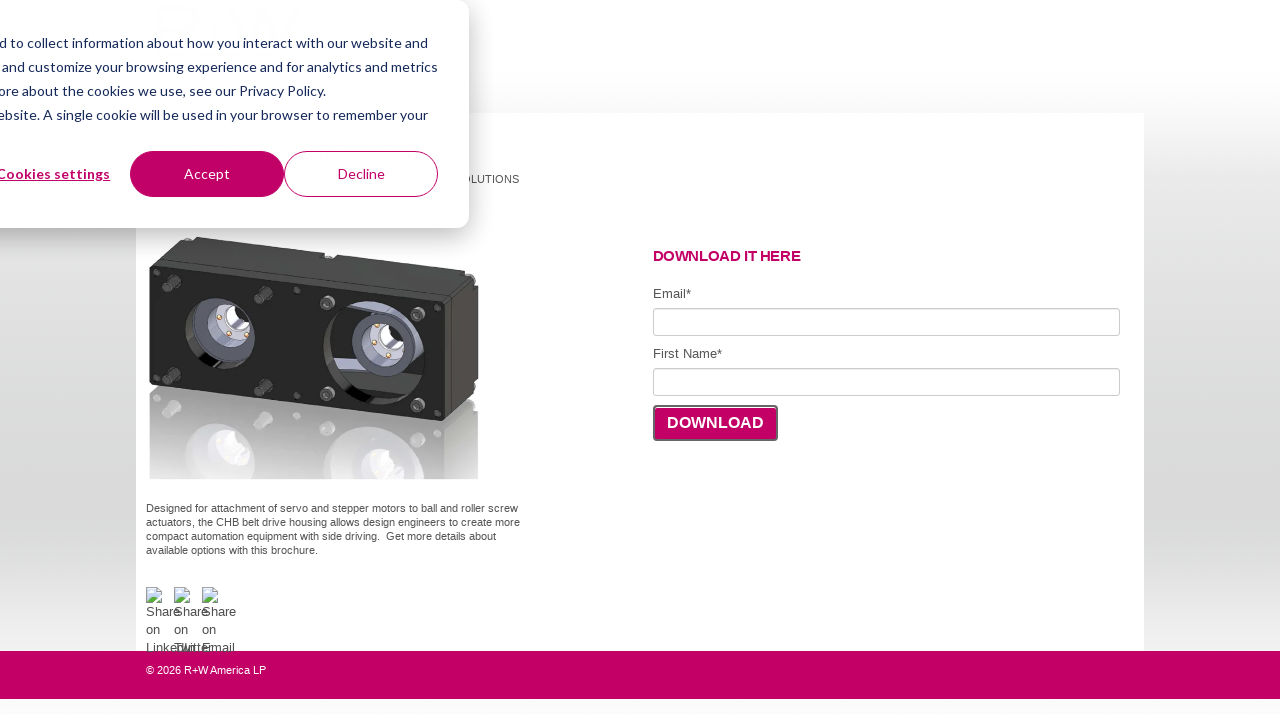

--- FILE ---
content_type: text/html; charset=UTF-8
request_url: https://info.rw-america.com/chb-catalog-download
body_size: 3426
content:
<!doctype html><!--[if lt IE 7]> <html class="no-js lt-ie9 lt-ie8 lt-ie7" lang="en-us" > <![endif]--><!--[if IE 7]>    <html class="no-js lt-ie9 lt-ie8" lang="en-us" >        <![endif]--><!--[if IE 8]>    <html class="no-js lt-ie9" lang="en-us" >               <![endif]--><!--[if gt IE 8]><!--><html class="no-js" lang="en-us"><!--<![endif]--><head>
    <meta charset="utf-8">
    <meta http-equiv="X-UA-Compatible" content="IE=edge,chrome=1">
    <meta name="author" content="R+W America LP">
    <meta name="description" content="Design more compact belt drives for linear motion systems.  The new CHB is for parallel mounting of servo and stepper motors to ball and roller screw actuators.">
    <meta name="generator" content="HubSpot">
    <title>CHB Belt Drive Housings</title>
    <link rel="shortcut icon" href="https://info.rw-america.com/hubfs/logo%20for%20hubspot-1.png">
    
<meta name="viewport" content="width=device-width, initial-scale=1">

    <script src="/hs/hsstatic/jquery-libs/static-1.1/jquery/jquery-1.7.1.js"></script>
<script>hsjQuery = window['jQuery'];</script>
    <meta property="og:description" content="Design more compact belt drives for linear motion systems.  The new CHB is for parallel mounting of servo and stepper motors to ball and roller screw actuators.">
    <meta property="og:title" content="CHB Belt Drive Housings">
    <meta name="twitter:description" content="Design more compact belt drives for linear motion systems.  The new CHB is for parallel mounting of servo and stepper motors to ball and roller screw actuators.">
    <meta name="twitter:title" content="CHB Belt Drive Housings">

    

    
    <style>
a.cta_button{-moz-box-sizing:content-box !important;-webkit-box-sizing:content-box !important;box-sizing:content-box !important;vertical-align:middle}.hs-breadcrumb-menu{list-style-type:none;margin:0px 0px 0px 0px;padding:0px 0px 0px 0px}.hs-breadcrumb-menu-item{float:left;padding:10px 0px 10px 10px}.hs-breadcrumb-menu-divider:before{content:'›';padding-left:10px}.hs-featured-image-link{border:0}.hs-featured-image{float:right;margin:0 0 20px 20px;max-width:50%}@media (max-width: 568px){.hs-featured-image{float:none;margin:0;width:100%;max-width:100%}}.hs-screen-reader-text{clip:rect(1px, 1px, 1px, 1px);height:1px;overflow:hidden;position:absolute !important;width:1px}
</style>

<!-- Editor Styles -->
<style id="hs_editor_style" type="text/css">
#hs_cos_wrapper_main_form input[type="submit"] { background-color: #c20066 !important; background-image: none !important }
#hs_cos_wrapper_main_form .hs-button { background-color: #c20066 !important; background-image: none !important }
#hs_cos_wrapper_section_header  { background-color: #ffffff !important; background-image: none !important; display: block !important }
</style>
    

    
    <link rel="canonical" href="https://info.rw-america.com/chb-catalog-download">


<meta property="og:url" content="https://info.rw-america.com/chb-catalog-download">
<meta name="twitter:card" content="summary">
<meta http-equiv="content-language" content="en-us">
<link rel="stylesheet" href="//7052064.fs1.hubspotusercontent-na1.net/hubfs/7052064/hub_generated/template_assets/DEFAULT_ASSET/1767818329520/template_layout.min.css">



<link rel="stylesheet" href="https://info.rw-america.com/hubfs/hub_generated/template_assets/1/424177803/1744362482039/template_Rw_America.min.css">


    <!-- The style tag has been deprecated. Attached stylesheets are included in the required_head_tags page variable. -->

</head>
<body class="   hs-content-id-5053754354 hs-landing-page hs-page hs-content-path-chb-catalog-download hs-content-name-chb-brochure  " style="">
    <div class="header-container-wrapper">
    <div class="header-container container-fluid">

<div class="row-fluid-wrapper row-depth-1 row-number-1 ">
<div class="row-fluid ">
<div class="span12 widget-span widget-type-logo " style="" data-widget-type="logo" data-x="0" data-w="12">
<div class="cell-wrapper layout-widget-wrapper">
<span id="hs_cos_wrapper_logo" class="hs_cos_wrapper hs_cos_wrapper_widget hs_cos_wrapper_type_logo" style="" data-hs-cos-general-type="widget" data-hs-cos-type="logo"><a href="http://www.rw-america.com/" id="hs-link-logo" style="border-width:0px;border:0px;"><img src="https://info.rw-america.com/hs-fs/hubfs/logo%20for%20hubspot.png?width=166&amp;height=76&amp;name=logo%20for%20hubspot.png" class="hs-image-widget " height="76" style="height: auto;width:166px;border-width:0px;border:0px;" width="166" alt="logo-RW.png" title="logo-RW.png" srcset="https://info.rw-america.com/hs-fs/hubfs/logo%20for%20hubspot.png?width=83&amp;height=38&amp;name=logo%20for%20hubspot.png 83w, https://info.rw-america.com/hs-fs/hubfs/logo%20for%20hubspot.png?width=166&amp;height=76&amp;name=logo%20for%20hubspot.png 166w, https://info.rw-america.com/hs-fs/hubfs/logo%20for%20hubspot.png?width=249&amp;height=114&amp;name=logo%20for%20hubspot.png 249w, https://info.rw-america.com/hs-fs/hubfs/logo%20for%20hubspot.png?width=332&amp;height=152&amp;name=logo%20for%20hubspot.png 332w, https://info.rw-america.com/hs-fs/hubfs/logo%20for%20hubspot.png?width=415&amp;height=190&amp;name=logo%20for%20hubspot.png 415w, https://info.rw-america.com/hs-fs/hubfs/logo%20for%20hubspot.png?width=498&amp;height=228&amp;name=logo%20for%20hubspot.png 498w" sizes="(max-width: 166px) 100vw, 166px"></a></span></div><!--end layout-widget-wrapper -->
</div><!--end widget-span -->
</div><!--end row-->
</div><!--end row-wrapper -->

    </div><!--end header -->
</div><!--end header wrapper -->

<div class="body-container-wrapper">
    <div class="body-container container-fluid">

<div class="row-fluid-wrapper row-depth-1 row-number-1 ">
<div class="row-fluid ">
<div class="span12 widget-span widget-type-section_header " style="" data-widget-type="section_header" data-x="0" data-w="12">
<div class="cell-wrapper layout-widget-wrapper">
<span id="hs_cos_wrapper_section_header" class="hs_cos_wrapper hs_cos_wrapper_widget hs_cos_wrapper_type_section_header" style="" data-hs-cos-general-type="widget" data-hs-cos-type="section_header"><div class="page-header section-header"><h1>DOWNLOAD THE NEW CHB BROCURE</h1><p class="secondary-header"><span id="hs_cos_wrapper_subheader" class="section-subheader">FIND OUT MORE ABOUT COMPACT BELT DRIVE HOUSING SOLUTIONS</span></p></div></span></div><!--end layout-widget-wrapper -->
</div><!--end widget-span -->
</div><!--end row-->
</div><!--end row-wrapper -->

<div class="row-fluid-wrapper row-depth-1 row-number-2 ">
<div class="row-fluid ">
<div class="span6 widget-span widget-type-rich_text " style="" data-widget-type="rich_text" data-x="0" data-w="6">
<div class="cell-wrapper layout-widget-wrapper">
<span id="hs_cos_wrapper_left_column" class="hs_cos_wrapper hs_cos_wrapper_widget hs_cos_wrapper_type_rich_text" style="" data-hs-cos-general-type="widget" data-hs-cos-type="rich_text"><h2><span style="font-size: 1.5em;"><img src="https://info.rw-america.com/hs-fs/hubfs/R+W%20CHB%20Image.png?width=640&amp;name=R+W%20CHB%20Image.png" alt="R+W CHB Image.png" width="640" style="width: 335px;" srcset="https://info.rw-america.com/hs-fs/hubfs/R+W%20CHB%20Image.png?width=320&amp;name=R+W%20CHB%20Image.png 320w, https://info.rw-america.com/hs-fs/hubfs/R+W%20CHB%20Image.png?width=640&amp;name=R+W%20CHB%20Image.png 640w, https://info.rw-america.com/hs-fs/hubfs/R+W%20CHB%20Image.png?width=960&amp;name=R+W%20CHB%20Image.png 960w, https://info.rw-america.com/hs-fs/hubfs/R+W%20CHB%20Image.png?width=1280&amp;name=R+W%20CHB%20Image.png 1280w, https://info.rw-america.com/hs-fs/hubfs/R+W%20CHB%20Image.png?width=1600&amp;name=R+W%20CHB%20Image.png 1600w, https://info.rw-america.com/hs-fs/hubfs/R+W%20CHB%20Image.png?width=1920&amp;name=R+W%20CHB%20Image.png 1920w" sizes="(max-width: 640px) 100vw, 640px"></span></h2>
<p>&nbsp;</p>
<p style="width: 640px;">Designed for attachment of servo and stepper motors to ball and roller screw</p>
<p style="width: 640px;">actuators, the&nbsp;<span style="background-color: transparent;">CHB belt drive housing allows design&nbsp;</span><span style="background-color: transparent;">engineers&nbsp;</span><span style="background-color: transparent;">to</span><span style="background-color: transparent;"> create more </span></p>
<p style="width: 640px;"><span style="background-color: transparent;">compact automation equipment with side driving. &nbsp;</span><span style="background-color: transparent;">Get more details about </span></p>
<p style="width: 640px;"><span style="background-color: transparent;">available options with this brochure.</span></p></span>
</div><!--end layout-widget-wrapper -->
</div><!--end widget-span -->
<div class="span6 widget-span widget-type-form " style="" data-widget-type="form" data-x="6" data-w="6">
<div class="cell-wrapper layout-widget-wrapper">
<span id="hs_cos_wrapper_main_form" class="hs_cos_wrapper hs_cos_wrapper_widget hs_cos_wrapper_type_form" style="" data-hs-cos-general-type="widget" data-hs-cos-type="form"><h3 id="hs_cos_wrapper_main_form_title" class="hs_cos_wrapper form-title" data-hs-cos-general-type="widget_field" data-hs-cos-type="text">DOWNLOAD IT HERE</h3>

<div id="hs_form_target_main_form"></div>









</span>
</div><!--end layout-widget-wrapper -->
</div><!--end widget-span -->
</div><!--end row-->
</div><!--end row-wrapper -->

<div class="row-fluid-wrapper row-depth-1 row-number-3 ">
<div class="row-fluid ">
<div class="span12 widget-span widget-type-social_sharing " style="" data-widget-type="social_sharing" data-x="0" data-w="12">
<div class="cell-wrapper layout-widget-wrapper">
<span id="hs_cos_wrapper_social_sharing" class="hs_cos_wrapper hs_cos_wrapper_widget hs_cos_wrapper_type_social_sharing" style="" data-hs-cos-general-type="widget" data-hs-cos-type="social_sharing"><a href="http://www.linkedin.com/shareArticle?mini=true&amp;url=https%3A%2F%2Finfo.rw-america.com%2Fchb-catalog-download%3Futm_medium%3Dsocial%26utm_source%3Dlinkedin" target="_blank" rel="noopener" style="width:24px;border-width:0px;border:0px;"><img src="https://static.hubspot.com/final/img/common/icons/social/linkedin-24x24.png" class="hs-image-widget hs-image-social-sharing-24" style="max-height:24px;max-width:24px;border-width:0px;border:0px;" width="24" hspace="0" alt="Share on LinkedIn" loading="lazy"></a>&nbsp;<a href="https://twitter.com/intent/tweet?original_referer=https%3A%2F%2Finfo.rw-america.com%2Fchb-catalog-download%3Futm_medium%3Dsocial%26utm_source%3Dtwitter&amp;url=https%3A%2F%2Finfo.rw-america.com%2Fchb-catalog-download%3Futm_medium%3Dsocial%26utm_source%3Dtwitter&amp;source=tweetbutton" target="_blank" rel="noopener" style="width:24px;border-width:0px;border:0px;"><img src="https://static.hubspot.com/final/img/common/icons/social/twitter-24x24.png" class="hs-image-widget hs-image-social-sharing-24" style="max-height:24px;max-width:24px;border-width:0px;border:0px;" width="24" hspace="0" alt="Share on Twitter" loading="lazy"></a>&nbsp;<a href="mailto:?subject=Check%20out%20https%3A%2F%2Finfo.rw-america.com%2Fchb-catalog-download%3Futm_medium%3Dsocial%26utm_source%3Demail%20&amp;body=Check%20out%20https%3A%2F%2Finfo.rw-america.com%2Fchb-catalog-download%3Futm_medium%3Dsocial%26utm_source%3Demail" target="_blank" rel="noopener" style="width:24px;border-width:0px;border:0px;"><img src="https://static.hubspot.com/final/img/common/icons/social/email-24x24.png" class="hs-image-widget hs-image-social-sharing-24" style="max-height:24px;max-width:24px;border-width:0px;border:0px;" width="24" hspace="0" alt="Share on Email" loading="lazy"></a></span>
</div><!--end layout-widget-wrapper -->
</div><!--end widget-span -->
</div><!--end row-->
</div><!--end row-wrapper -->

    </div><!--end body -->
</div><!--end body wrapper -->

<div class="footer-container-wrapper">
    <div class="footer-container container-fluid">

<div class="row-fluid-wrapper row-depth-1 row-number-1 ">
<div class="row-fluid ">
<div class="span12 widget-span widget-type-page_footer " style="" data-widget-type="page_footer" data-x="0" data-w="12">
<div class="cell-wrapper layout-widget-wrapper">
<span id="hs_cos_wrapper_page_footer" class="hs_cos_wrapper hs_cos_wrapper_widget hs_cos_wrapper_type_page_footer" style="" data-hs-cos-general-type="widget" data-hs-cos-type="page_footer">
<footer>
    <span class="hs-footer-company-copyright">© 2026 R+W America LP</span>
</footer>
</span></div><!--end layout-widget-wrapper -->
</div><!--end widget-span -->
</div><!--end row-->
</div><!--end row-wrapper -->

    </div><!--end footer -->
</div><!--end footer wrapper -->

    
<!-- HubSpot performance collection script -->
<script defer src="/hs/hsstatic/content-cwv-embed/static-1.1293/embed.js"></script>

    <!--[if lte IE 8]>
    <script charset="utf-8" src="https://js-eu1.hsforms.net/forms/v2-legacy.js"></script>
    <![endif]-->

<script data-hs-allowed="true" src="/_hcms/forms/v2.js"></script>

    <script data-hs-allowed="true">
        var options = {
            portalId: '237991',
            formId: 'ee79e899-4324-4469-ace0-cf73dbd16987',
            formInstanceId: '1169',
            
            pageId: '5053754354',
            
            region: 'eu1',
            
            
            
            
            pageName: "CHB Belt Drive Housings",
            
            
            redirectUrl: "https:\/\/cdn2.hubspot.net\/hubfs\/237991\/CHB%20Series%20Brochure.pdf",
            
            
            
            
            
            css: '',
            target: '#hs_form_target_main_form',
            
            
            
            
            
            
            
            contentType: "landing-page",
            
            
            
            formsBaseUrl: '/_hcms/forms/',
            
            
            
            formData: {
                cssClass: 'hs-form stacked hs-custom-form'
            }
        };

        options.getExtraMetaDataBeforeSubmit = function() {
            var metadata = {};
            

            if (hbspt.targetedContentMetadata) {
                var count = hbspt.targetedContentMetadata.length;
                var targetedContentData = [];
                for (var i = 0; i < count; i++) {
                    var tc = hbspt.targetedContentMetadata[i];
                     if ( tc.length !== 3) {
                        continue;
                     }
                     targetedContentData.push({
                        definitionId: tc[0],
                        criterionId: tc[1],
                        smartTypeId: tc[2]
                     });
                }
                metadata["targetedContentMetadata"] = JSON.stringify(targetedContentData);
            }

            return metadata;
        };

        hbspt.forms.create(options);
    </script>


<!-- Start of HubSpot Analytics Code -->
<script type="text/javascript">
var _hsq = _hsq || [];
_hsq.push(["setContentType", "landing-page"]);
_hsq.push(["setCanonicalUrl", "https:\/\/info.rw-america.com\/chb-catalog-download"]);
_hsq.push(["setPageId", "5053754354"]);
_hsq.push(["setContentMetadata", {
    "contentPageId": 5053754354,
    "legacyPageId": "5053754354",
    "contentFolderId": 182100408720,
    "contentGroupId": null,
    "abTestId": null,
    "languageVariantId": 5053754354,
    "languageCode": "en-us",
    
    
}]);
</script>

<script type="text/javascript" id="hs-script-loader" async defer src="/hs/scriptloader/237991.js?businessUnitId=0"></script>
<!-- End of HubSpot Analytics Code -->


<script type="text/javascript">
var hsVars = {
    render_id: "bb7c146b-8d86-4791-b142-3cff149e9e62",
    ticks: 1767829355485,
    page_id: 5053754354,
    
    content_group_id: 0,
    portal_id: 237991,
    app_hs_base_url: "https://app-eu1.hubspot.com",
    cp_hs_base_url: "https://cp-eu1.hubspot.com",
    language: "en-us",
    analytics_page_type: "landing-page",
    scp_content_type: "",
    
    analytics_page_id: "5053754354",
    category_id: 1,
    folder_id: 182100408720,
    is_hubspot_user: false
}
</script>


<script defer src="/hs/hsstatic/HubspotToolsMenu/static-1.432/js/index.js"></script>




    
    <!-- Generated by the HubSpot Template Builder - template version 1.03 -->

</body></html>